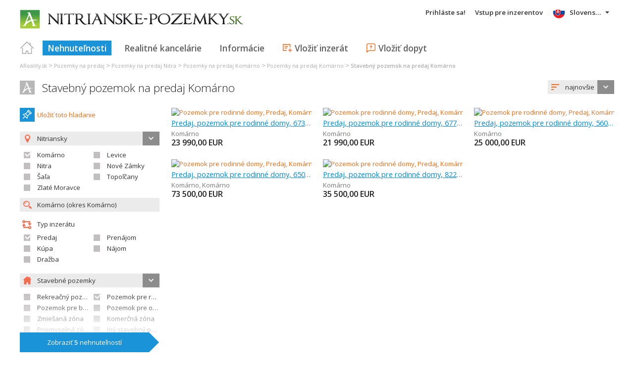

--- FILE ---
content_type: text/html; charset=utf-8
request_url: https://www.google.com/recaptcha/api2/aframe
body_size: 265
content:
<!DOCTYPE HTML><html><head><meta http-equiv="content-type" content="text/html; charset=UTF-8"></head><body><script nonce="o78LKhYidznK_ZMPLatuwg">/** Anti-fraud and anti-abuse applications only. See google.com/recaptcha */ try{var clients={'sodar':'https://pagead2.googlesyndication.com/pagead/sodar?'};window.addEventListener("message",function(a){try{if(a.source===window.parent){var b=JSON.parse(a.data);var c=clients[b['id']];if(c){var d=document.createElement('img');d.src=c+b['params']+'&rc='+(localStorage.getItem("rc::a")?sessionStorage.getItem("rc::b"):"");window.document.body.appendChild(d);sessionStorage.setItem("rc::e",parseInt(sessionStorage.getItem("rc::e")||0)+1);localStorage.setItem("rc::h",'1770083902388');}}}catch(b){}});window.parent.postMessage("_grecaptcha_ready", "*");}catch(b){}</script></body></html>